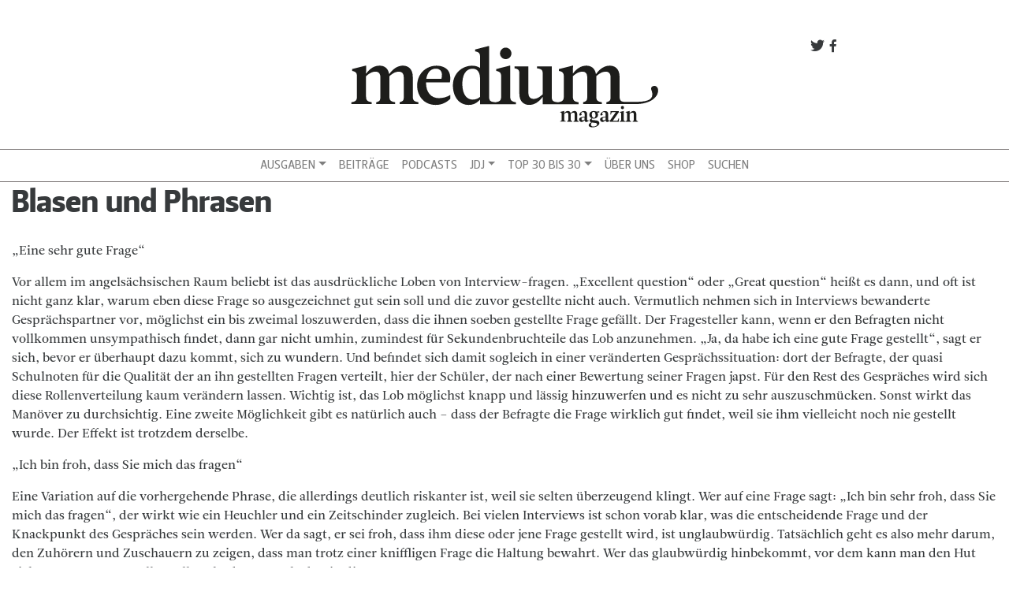

--- FILE ---
content_type: text/html; charset=UTF-8
request_url: https://www.mediummagazin.de/archiv/2010-2/ausgabe-09-2010/blasen-und-phrasen/
body_size: 11952
content:
<!DOCTYPE html>
<html lang="de">
<head>
<meta charset="UTF-8">
<meta name="viewport" content="width=device-width, initial-scale=1, shrink-to-fit=no">
<meta http-equiv="x-ua-compatible" content="ie=edge">
<link rel="profile" href="http://gmpg.org/xfn/11">
<link rel="pingback" href="https://www.mediummagazin.de/xmlrpc.php">

	<script type="text/javascript">
		/* Google Analytics Opt-Out by WP-Buddy | https://wp-buddy.com/products/plugins/google-analytics-opt-out */
						var gaoop_property = 'UA-4852047-10';
		var gaoop_disable_strs = ['ga-disable-' + gaoop_property];
				for (var index = 0; index < disableStrs.length; index++) {
			if (document.cookie.indexOf(disableStrs[index] + '=true') > -1) {
				window[disableStrs[index]] = true; // for Monster Insights
			}
		}

		function gaoop_analytics_optout() {
			for (var index = 0; index < disableStrs.length; index++) {
				document.cookie = disableStrs[index] + '=true; expires=Thu, 31 Dec 2099 23:59:59 UTC; SameSite=Strict; path=/';
				window[disableStrs[index]] = true; // for Monster Insights
			}
			alert('Vielen Dank. Wir haben ein Cookie gesetzt damit Google Analytics bei Deinem nächsten Besuch keine Daten mehr sammeln kann.');		}
			</script>
	<meta name='robots' content='index, follow, max-image-preview:large, max-snippet:-1, max-video-preview:-1' />

<!-- Google Tag Manager for WordPress by gtm4wp.com -->
<script data-cfasync="false" data-pagespeed-no-defer>
	var gtm4wp_datalayer_name = "dataLayer";
	var dataLayer = dataLayer || [];
</script>
<!-- End Google Tag Manager for WordPress by gtm4wp.com -->
	<!-- This site is optimized with the Yoast SEO plugin v21.5 - https://yoast.com/wordpress/plugins/seo/ -->
	<title>Blasen und Phrasen - medium magazin</title>
	<link rel="canonical" href="https://www.mediummagazin.de/archiv/2010-2/ausgabe-09-2010/blasen-und-phrasen/" />
	<meta property="og:locale" content="de_DE" />
	<meta property="og:type" content="article" />
	<meta property="og:title" content="Blasen und Phrasen - medium magazin" />
	<meta property="og:description" content="&#8222;Eine sehr gute Frage&#8220; Vor allem im angelsächsischen Raum beliebt ist das ausdrückliche Loben von Interview-fragen. &#8222;Excellent question&#8220; oder &#8222;Great question&#8220; heißt es dann, und oft ist nicht ganz klar, warum eben diese Frage so ausgezeichnet gut sein soll und die zuvor gestellte nicht auch. Vermutlich nehmen sich in Interviews bewanderte Gesprächspartner vor, möglichst ein [&hellip;]" />
	<meta property="og:url" content="https://www.mediummagazin.de/archiv/2010-2/ausgabe-09-2010/blasen-und-phrasen/" />
	<meta property="og:site_name" content="medium magazin" />
	<meta property="article:publisher" content="https://www.facebook.com/mediummagazin/" />
	<meta property="og:image" content="https://www.mediummagazin.de/wp-content/uploads/mm_avatar_quadratisch_202201.jpg" />
	<meta property="og:image:width" content="960" />
	<meta property="og:image:height" content="960" />
	<meta property="og:image:type" content="image/jpeg" />
	<meta name="twitter:card" content="summary_large_image" />
	<meta name="twitter:site" content="@mediummagazin" />
	<meta name="twitter:label1" content="Geschätzte Lesezeit" />
	<meta name="twitter:data1" content="2 Minuten" />
	<script type="application/ld+json" class="yoast-schema-graph">{"@context":"https://schema.org","@graph":[{"@type":"WebPage","@id":"https://www.mediummagazin.de/archiv/2010-2/ausgabe-09-2010/blasen-und-phrasen/","url":"https://www.mediummagazin.de/archiv/2010-2/ausgabe-09-2010/blasen-und-phrasen/","name":"Blasen und Phrasen - medium magazin","isPartOf":{"@id":"https://www.mediummagazin.de/#website"},"datePublished":"2010-09-08T00:00:00+00:00","dateModified":"2010-09-08T00:00:00+00:00","breadcrumb":{"@id":"https://www.mediummagazin.de/archiv/2010-2/ausgabe-09-2010/blasen-und-phrasen/#breadcrumb"},"inLanguage":"de","potentialAction":[{"@type":"ReadAction","target":["https://www.mediummagazin.de/archiv/2010-2/ausgabe-09-2010/blasen-und-phrasen/"]}]},{"@type":"BreadcrumbList","@id":"https://www.mediummagazin.de/archiv/2010-2/ausgabe-09-2010/blasen-und-phrasen/#breadcrumb","itemListElement":[{"@type":"ListItem","position":1,"name":"Startseite","item":"https://www.mediummagazin.de/"},{"@type":"ListItem","position":2,"name":"Archiv","item":"https://www.mediummagazin.de/archiv/"},{"@type":"ListItem","position":3,"name":"2010","item":"https://www.mediummagazin.de/archiv/2010-2/"},{"@type":"ListItem","position":4,"name":"Ausgabe 9/2010","item":"https://www.mediummagazin.de/archiv/2010-2/ausgabe-09-2010/"},{"@type":"ListItem","position":5,"name":"Blasen und Phrasen"}]},{"@type":"WebSite","@id":"https://www.mediummagazin.de/#website","url":"https://www.mediummagazin.de/","name":"medium magazin","description":"für journalistinnen und journalisten","potentialAction":[{"@type":"SearchAction","target":{"@type":"EntryPoint","urlTemplate":"https://www.mediummagazin.de/?s={search_term_string}"},"query-input":"required name=search_term_string"}],"inLanguage":"de"}]}</script>
	<!-- / Yoast SEO plugin. -->


<link rel="alternate" type="application/rss+xml" title="medium magazin &raquo; Feed" href="https://www.mediummagazin.de/feed/" />
<script type="text/javascript">
window._wpemojiSettings = {"baseUrl":"https:\/\/s.w.org\/images\/core\/emoji\/14.0.0\/72x72\/","ext":".png","svgUrl":"https:\/\/s.w.org\/images\/core\/emoji\/14.0.0\/svg\/","svgExt":".svg","source":{"concatemoji":"https:\/\/www.mediummagazin.de\/wp-includes\/js\/wp-emoji-release.min.js?ver=6.2.8"}};
/*! This file is auto-generated */
!function(e,a,t){var n,r,o,i=a.createElement("canvas"),p=i.getContext&&i.getContext("2d");function s(e,t){p.clearRect(0,0,i.width,i.height),p.fillText(e,0,0);e=i.toDataURL();return p.clearRect(0,0,i.width,i.height),p.fillText(t,0,0),e===i.toDataURL()}function c(e){var t=a.createElement("script");t.src=e,t.defer=t.type="text/javascript",a.getElementsByTagName("head")[0].appendChild(t)}for(o=Array("flag","emoji"),t.supports={everything:!0,everythingExceptFlag:!0},r=0;r<o.length;r++)t.supports[o[r]]=function(e){if(p&&p.fillText)switch(p.textBaseline="top",p.font="600 32px Arial",e){case"flag":return s("\ud83c\udff3\ufe0f\u200d\u26a7\ufe0f","\ud83c\udff3\ufe0f\u200b\u26a7\ufe0f")?!1:!s("\ud83c\uddfa\ud83c\uddf3","\ud83c\uddfa\u200b\ud83c\uddf3")&&!s("\ud83c\udff4\udb40\udc67\udb40\udc62\udb40\udc65\udb40\udc6e\udb40\udc67\udb40\udc7f","\ud83c\udff4\u200b\udb40\udc67\u200b\udb40\udc62\u200b\udb40\udc65\u200b\udb40\udc6e\u200b\udb40\udc67\u200b\udb40\udc7f");case"emoji":return!s("\ud83e\udef1\ud83c\udffb\u200d\ud83e\udef2\ud83c\udfff","\ud83e\udef1\ud83c\udffb\u200b\ud83e\udef2\ud83c\udfff")}return!1}(o[r]),t.supports.everything=t.supports.everything&&t.supports[o[r]],"flag"!==o[r]&&(t.supports.everythingExceptFlag=t.supports.everythingExceptFlag&&t.supports[o[r]]);t.supports.everythingExceptFlag=t.supports.everythingExceptFlag&&!t.supports.flag,t.DOMReady=!1,t.readyCallback=function(){t.DOMReady=!0},t.supports.everything||(n=function(){t.readyCallback()},a.addEventListener?(a.addEventListener("DOMContentLoaded",n,!1),e.addEventListener("load",n,!1)):(e.attachEvent("onload",n),a.attachEvent("onreadystatechange",function(){"complete"===a.readyState&&t.readyCallback()})),(e=t.source||{}).concatemoji?c(e.concatemoji):e.wpemoji&&e.twemoji&&(c(e.twemoji),c(e.wpemoji)))}(window,document,window._wpemojiSettings);
</script>
<style type="text/css">
img.wp-smiley,
img.emoji {
	display: inline !important;
	border: none !important;
	box-shadow: none !important;
	height: 1em !important;
	width: 1em !important;
	margin: 0 0.07em !important;
	vertical-align: -0.1em !important;
	background: none !important;
	padding: 0 !important;
}
</style>
	<link rel='stylesheet' id='wp-block-library-css' href='https://www.mediummagazin.de/wp-includes/css/dist/block-library/style.min.css?ver=6.2.8' type='text/css' media='all' />
<link rel='stylesheet' id='wp-components-css' href='https://www.mediummagazin.de/wp-includes/css/dist/components/style.min.css?ver=6.2.8' type='text/css' media='all' />
<link rel='stylesheet' id='wp-block-editor-css' href='https://www.mediummagazin.de/wp-includes/css/dist/block-editor/style.min.css?ver=6.2.8' type='text/css' media='all' />
<link rel='stylesheet' id='wp-nux-css' href='https://www.mediummagazin.de/wp-includes/css/dist/nux/style.min.css?ver=6.2.8' type='text/css' media='all' />
<link rel='stylesheet' id='wp-reusable-blocks-css' href='https://www.mediummagazin.de/wp-includes/css/dist/reusable-blocks/style.min.css?ver=6.2.8' type='text/css' media='all' />
<link rel='stylesheet' id='wp-editor-css' href='https://www.mediummagazin.de/wp-includes/css/dist/editor/style.min.css?ver=6.2.8' type='text/css' media='all' />
<link rel='stylesheet' id='mm_blocks-style-css-css' href='https://www.mediummagazin.de/wp-content/plugins/mm-blocks/dist/blocks.style.build.css?ver=6.2.8' type='text/css' media='all' />
<link rel='stylesheet' id='classic-theme-styles-css' href='https://www.mediummagazin.de/wp-includes/css/classic-themes.min.css?ver=6.2.8' type='text/css' media='all' />
<style id='global-styles-inline-css' type='text/css'>
body{--wp--preset--color--black: #000000;--wp--preset--color--cyan-bluish-gray: #abb8c3;--wp--preset--color--white: #ffffff;--wp--preset--color--pale-pink: #f78da7;--wp--preset--color--vivid-red: #cf2e2e;--wp--preset--color--luminous-vivid-orange: #ff6900;--wp--preset--color--luminous-vivid-amber: #fcb900;--wp--preset--color--light-green-cyan: #7bdcb5;--wp--preset--color--vivid-green-cyan: #00d084;--wp--preset--color--pale-cyan-blue: #8ed1fc;--wp--preset--color--vivid-cyan-blue: #0693e3;--wp--preset--color--vivid-purple: #9b51e0;--wp--preset--gradient--vivid-cyan-blue-to-vivid-purple: linear-gradient(135deg,rgba(6,147,227,1) 0%,rgb(155,81,224) 100%);--wp--preset--gradient--light-green-cyan-to-vivid-green-cyan: linear-gradient(135deg,rgb(122,220,180) 0%,rgb(0,208,130) 100%);--wp--preset--gradient--luminous-vivid-amber-to-luminous-vivid-orange: linear-gradient(135deg,rgba(252,185,0,1) 0%,rgba(255,105,0,1) 100%);--wp--preset--gradient--luminous-vivid-orange-to-vivid-red: linear-gradient(135deg,rgba(255,105,0,1) 0%,rgb(207,46,46) 100%);--wp--preset--gradient--very-light-gray-to-cyan-bluish-gray: linear-gradient(135deg,rgb(238,238,238) 0%,rgb(169,184,195) 100%);--wp--preset--gradient--cool-to-warm-spectrum: linear-gradient(135deg,rgb(74,234,220) 0%,rgb(151,120,209) 20%,rgb(207,42,186) 40%,rgb(238,44,130) 60%,rgb(251,105,98) 80%,rgb(254,248,76) 100%);--wp--preset--gradient--blush-light-purple: linear-gradient(135deg,rgb(255,206,236) 0%,rgb(152,150,240) 100%);--wp--preset--gradient--blush-bordeaux: linear-gradient(135deg,rgb(254,205,165) 0%,rgb(254,45,45) 50%,rgb(107,0,62) 100%);--wp--preset--gradient--luminous-dusk: linear-gradient(135deg,rgb(255,203,112) 0%,rgb(199,81,192) 50%,rgb(65,88,208) 100%);--wp--preset--gradient--pale-ocean: linear-gradient(135deg,rgb(255,245,203) 0%,rgb(182,227,212) 50%,rgb(51,167,181) 100%);--wp--preset--gradient--electric-grass: linear-gradient(135deg,rgb(202,248,128) 0%,rgb(113,206,126) 100%);--wp--preset--gradient--midnight: linear-gradient(135deg,rgb(2,3,129) 0%,rgb(40,116,252) 100%);--wp--preset--duotone--dark-grayscale: url('#wp-duotone-dark-grayscale');--wp--preset--duotone--grayscale: url('#wp-duotone-grayscale');--wp--preset--duotone--purple-yellow: url('#wp-duotone-purple-yellow');--wp--preset--duotone--blue-red: url('#wp-duotone-blue-red');--wp--preset--duotone--midnight: url('#wp-duotone-midnight');--wp--preset--duotone--magenta-yellow: url('#wp-duotone-magenta-yellow');--wp--preset--duotone--purple-green: url('#wp-duotone-purple-green');--wp--preset--duotone--blue-orange: url('#wp-duotone-blue-orange');--wp--preset--font-size--small: 13px;--wp--preset--font-size--medium: 20px;--wp--preset--font-size--large: 36px;--wp--preset--font-size--x-large: 42px;--wp--preset--spacing--20: 0.44rem;--wp--preset--spacing--30: 0.67rem;--wp--preset--spacing--40: 1rem;--wp--preset--spacing--50: 1.5rem;--wp--preset--spacing--60: 2.25rem;--wp--preset--spacing--70: 3.38rem;--wp--preset--spacing--80: 5.06rem;--wp--preset--shadow--natural: 6px 6px 9px rgba(0, 0, 0, 0.2);--wp--preset--shadow--deep: 12px 12px 50px rgba(0, 0, 0, 0.4);--wp--preset--shadow--sharp: 6px 6px 0px rgba(0, 0, 0, 0.2);--wp--preset--shadow--outlined: 6px 6px 0px -3px rgba(255, 255, 255, 1), 6px 6px rgba(0, 0, 0, 1);--wp--preset--shadow--crisp: 6px 6px 0px rgba(0, 0, 0, 1);}:where(.is-layout-flex){gap: 0.5em;}body .is-layout-flow > .alignleft{float: left;margin-inline-start: 0;margin-inline-end: 2em;}body .is-layout-flow > .alignright{float: right;margin-inline-start: 2em;margin-inline-end: 0;}body .is-layout-flow > .aligncenter{margin-left: auto !important;margin-right: auto !important;}body .is-layout-constrained > .alignleft{float: left;margin-inline-start: 0;margin-inline-end: 2em;}body .is-layout-constrained > .alignright{float: right;margin-inline-start: 2em;margin-inline-end: 0;}body .is-layout-constrained > .aligncenter{margin-left: auto !important;margin-right: auto !important;}body .is-layout-constrained > :where(:not(.alignleft):not(.alignright):not(.alignfull)){max-width: var(--wp--style--global--content-size);margin-left: auto !important;margin-right: auto !important;}body .is-layout-constrained > .alignwide{max-width: var(--wp--style--global--wide-size);}body .is-layout-flex{display: flex;}body .is-layout-flex{flex-wrap: wrap;align-items: center;}body .is-layout-flex > *{margin: 0;}:where(.wp-block-columns.is-layout-flex){gap: 2em;}.has-black-color{color: var(--wp--preset--color--black) !important;}.has-cyan-bluish-gray-color{color: var(--wp--preset--color--cyan-bluish-gray) !important;}.has-white-color{color: var(--wp--preset--color--white) !important;}.has-pale-pink-color{color: var(--wp--preset--color--pale-pink) !important;}.has-vivid-red-color{color: var(--wp--preset--color--vivid-red) !important;}.has-luminous-vivid-orange-color{color: var(--wp--preset--color--luminous-vivid-orange) !important;}.has-luminous-vivid-amber-color{color: var(--wp--preset--color--luminous-vivid-amber) !important;}.has-light-green-cyan-color{color: var(--wp--preset--color--light-green-cyan) !important;}.has-vivid-green-cyan-color{color: var(--wp--preset--color--vivid-green-cyan) !important;}.has-pale-cyan-blue-color{color: var(--wp--preset--color--pale-cyan-blue) !important;}.has-vivid-cyan-blue-color{color: var(--wp--preset--color--vivid-cyan-blue) !important;}.has-vivid-purple-color{color: var(--wp--preset--color--vivid-purple) !important;}.has-black-background-color{background-color: var(--wp--preset--color--black) !important;}.has-cyan-bluish-gray-background-color{background-color: var(--wp--preset--color--cyan-bluish-gray) !important;}.has-white-background-color{background-color: var(--wp--preset--color--white) !important;}.has-pale-pink-background-color{background-color: var(--wp--preset--color--pale-pink) !important;}.has-vivid-red-background-color{background-color: var(--wp--preset--color--vivid-red) !important;}.has-luminous-vivid-orange-background-color{background-color: var(--wp--preset--color--luminous-vivid-orange) !important;}.has-luminous-vivid-amber-background-color{background-color: var(--wp--preset--color--luminous-vivid-amber) !important;}.has-light-green-cyan-background-color{background-color: var(--wp--preset--color--light-green-cyan) !important;}.has-vivid-green-cyan-background-color{background-color: var(--wp--preset--color--vivid-green-cyan) !important;}.has-pale-cyan-blue-background-color{background-color: var(--wp--preset--color--pale-cyan-blue) !important;}.has-vivid-cyan-blue-background-color{background-color: var(--wp--preset--color--vivid-cyan-blue) !important;}.has-vivid-purple-background-color{background-color: var(--wp--preset--color--vivid-purple) !important;}.has-black-border-color{border-color: var(--wp--preset--color--black) !important;}.has-cyan-bluish-gray-border-color{border-color: var(--wp--preset--color--cyan-bluish-gray) !important;}.has-white-border-color{border-color: var(--wp--preset--color--white) !important;}.has-pale-pink-border-color{border-color: var(--wp--preset--color--pale-pink) !important;}.has-vivid-red-border-color{border-color: var(--wp--preset--color--vivid-red) !important;}.has-luminous-vivid-orange-border-color{border-color: var(--wp--preset--color--luminous-vivid-orange) !important;}.has-luminous-vivid-amber-border-color{border-color: var(--wp--preset--color--luminous-vivid-amber) !important;}.has-light-green-cyan-border-color{border-color: var(--wp--preset--color--light-green-cyan) !important;}.has-vivid-green-cyan-border-color{border-color: var(--wp--preset--color--vivid-green-cyan) !important;}.has-pale-cyan-blue-border-color{border-color: var(--wp--preset--color--pale-cyan-blue) !important;}.has-vivid-cyan-blue-border-color{border-color: var(--wp--preset--color--vivid-cyan-blue) !important;}.has-vivid-purple-border-color{border-color: var(--wp--preset--color--vivid-purple) !important;}.has-vivid-cyan-blue-to-vivid-purple-gradient-background{background: var(--wp--preset--gradient--vivid-cyan-blue-to-vivid-purple) !important;}.has-light-green-cyan-to-vivid-green-cyan-gradient-background{background: var(--wp--preset--gradient--light-green-cyan-to-vivid-green-cyan) !important;}.has-luminous-vivid-amber-to-luminous-vivid-orange-gradient-background{background: var(--wp--preset--gradient--luminous-vivid-amber-to-luminous-vivid-orange) !important;}.has-luminous-vivid-orange-to-vivid-red-gradient-background{background: var(--wp--preset--gradient--luminous-vivid-orange-to-vivid-red) !important;}.has-very-light-gray-to-cyan-bluish-gray-gradient-background{background: var(--wp--preset--gradient--very-light-gray-to-cyan-bluish-gray) !important;}.has-cool-to-warm-spectrum-gradient-background{background: var(--wp--preset--gradient--cool-to-warm-spectrum) !important;}.has-blush-light-purple-gradient-background{background: var(--wp--preset--gradient--blush-light-purple) !important;}.has-blush-bordeaux-gradient-background{background: var(--wp--preset--gradient--blush-bordeaux) !important;}.has-luminous-dusk-gradient-background{background: var(--wp--preset--gradient--luminous-dusk) !important;}.has-pale-ocean-gradient-background{background: var(--wp--preset--gradient--pale-ocean) !important;}.has-electric-grass-gradient-background{background: var(--wp--preset--gradient--electric-grass) !important;}.has-midnight-gradient-background{background: var(--wp--preset--gradient--midnight) !important;}.has-small-font-size{font-size: var(--wp--preset--font-size--small) !important;}.has-medium-font-size{font-size: var(--wp--preset--font-size--medium) !important;}.has-large-font-size{font-size: var(--wp--preset--font-size--large) !important;}.has-x-large-font-size{font-size: var(--wp--preset--font-size--x-large) !important;}
.wp-block-navigation a:where(:not(.wp-element-button)){color: inherit;}
:where(.wp-block-columns.is-layout-flex){gap: 2em;}
.wp-block-pullquote{font-size: 1.5em;line-height: 1.6;}
</style>
<link rel='stylesheet' id='owl-carousel-css' href='https://www.mediummagazin.de/wp-content/plugins/mmbeta-owl-carousel/owl.carousel.css?ver=6.2.8' type='text/css' media='all' />
<link rel='stylesheet' id='owl-carousel-theme-css' href='https://www.mediummagazin.de/wp-content/plugins/mmbeta-owl-carousel/owl.theme.css?ver=6.2.8' type='text/css' media='all' />
<link rel='stylesheet' id='projects-styles-css' href='https://www.mediummagazin.de/wp-content/plugins/projects-by-woothemes/assets/css/woo-projects.css?ver=1.5.0' type='text/css' media='all' />
<link rel='stylesheet' id='projects-handheld-css' href='https://www.mediummagazin.de/wp-content/plugins/projects-by-woothemes/assets/css/woo-projects-handheld.css?ver=1.5.0' type='text/css' media='all' />
<link rel='stylesheet' id='wc-gallery-style-css' href='https://www.mediummagazin.de/wp-content/plugins/wc-gallery/includes/css/style.css?ver=1.67' type='text/css' media='all' />
<link rel='stylesheet' id='wc-gallery-popup-style-css' href='https://www.mediummagazin.de/wp-content/plugins/wc-gallery/includes/css/magnific-popup.css?ver=1.1.0' type='text/css' media='all' />
<link rel='stylesheet' id='wc-gallery-flexslider-style-css' href='https://www.mediummagazin.de/wp-content/plugins/wc-gallery/includes/vendors/flexslider/flexslider.css?ver=2.6.1' type='text/css' media='all' />
<link rel='stylesheet' id='wc-gallery-owlcarousel-style-css' href='https://www.mediummagazin.de/wp-content/plugins/wc-gallery/includes/vendors/owlcarousel/assets/owl.carousel.css?ver=2.1.4' type='text/css' media='all' />
<link rel='stylesheet' id='wc-gallery-owlcarousel-theme-style-css' href='https://www.mediummagazin.de/wp-content/plugins/wc-gallery/includes/vendors/owlcarousel/assets/owl.theme.default.css?ver=2.1.4' type='text/css' media='all' />
<link rel='stylesheet' id='bootstrap-css' href='https://www.mediummagazin.de/wp-content/themes/mmbeta/css/bootstrap.css?ver=6.2.8' type='text/css' media='all' />
<link rel='stylesheet' id='dashicons-css' href='https://www.mediummagazin.de/wp-includes/css/dashicons.min.css?ver=6.2.8' type='text/css' media='all' />
<link rel='stylesheet' id='mmbeta-leitura-sans-css' href='https://www.mediummagazin.de/wp-content/themes/mmbeta/css/Leitura.css?ver=6.2.8' type='text/css' media='all' />
<link rel='stylesheet' id='mmbeta-custom-css' href='https://www.mediummagazin.de/wp-content/themes/mmbeta/css/mmbeta-custom.css?ver=6.2.8' type='text/css' media='all' />
<script type='text/javascript' src='https://www.mediummagazin.de/wp-includes/js/jquery/jquery.min.js?ver=3.6.4' id='jquery-core-js'></script>
<script type='text/javascript' src='https://www.mediummagazin.de/wp-includes/js/jquery/jquery-migrate.min.js?ver=3.4.0' id='jquery-migrate-js'></script>
<link rel="https://api.w.org/" href="https://www.mediummagazin.de/wp-json/" /><link rel="alternate" type="application/json" href="https://www.mediummagazin.de/wp-json/wp/v2/pages/8407" /><link rel="EditURI" type="application/rsd+xml" title="RSD" href="https://www.mediummagazin.de/xmlrpc.php?rsd" />
<link rel="wlwmanifest" type="application/wlwmanifest+xml" href="https://www.mediummagazin.de/wp-includes/wlwmanifest.xml" />
<meta name="generator" content="WordPress 6.2.8" />
<link rel='shortlink' href='https://www.mediummagazin.de/?p=8407' />
<link rel="alternate" type="application/json+oembed" href="https://www.mediummagazin.de/wp-json/oembed/1.0/embed?url=https%3A%2F%2Fwww.mediummagazin.de%2Farchiv%2F2010-2%2Fausgabe-09-2010%2Fblasen-und-phrasen%2F" />
<link rel="alternate" type="text/xml+oembed" href="https://www.mediummagazin.de/wp-json/oembed/1.0/embed?url=https%3A%2F%2Fwww.mediummagazin.de%2Farchiv%2F2010-2%2Fausgabe-09-2010%2Fblasen-und-phrasen%2F&#038;format=xml" />
<style type="text/css">/** Google Analytics Opt Out Custom CSS **/.gaoop {color: #ffffff; line-height: 2; position: fixed; bottom: 0; left: 0; width: 100%; -webkit-box-shadow: 0 4px 15px rgba(0, 0, 0, 0.4); -moz-box-shadow: 0 4px 15px rgba(0, 0, 0, 0.4); box-shadow: 0 4px 15px rgba(0, 0, 0, 0.4); background-color: #0E90D2; padding: 1rem; margin: 0; display: flex; align-items: center; justify-content: space-between; } .gaoop-hidden {display: none; } .gaoop-checkbox:checked + .gaoop {width: auto; right: 0; left: auto; opacity: 0.5; ms-filter: "progid:DXImageTransform.Microsoft.Alpha(Opacity=50)"; filter: alpha(opacity=50); -moz-opacity: 0.5; -khtml-opacity: 0.5; } .gaoop-checkbox:checked + .gaoop .gaoop-close-icon {display: none; } .gaoop-checkbox:checked + .gaoop .gaoop-opt-out-content {display: none; } input.gaoop-checkbox {display: none; } .gaoop a {color: #67C2F0; text-decoration: none; } .gaoop a:hover {color: #ffffff; text-decoration: underline; } .gaoop-info-icon {margin: 0; padding: 0; cursor: pointer; } .gaoop svg {position: relative; margin: 0; padding: 0; width: auto; height: 25px; } .gaoop-close-icon {cursor: pointer; position: relative; opacity: 0.5; ms-filter: "progid:DXImageTransform.Microsoft.Alpha(Opacity=50)"; filter: alpha(opacity=50); -moz-opacity: 0.5; -khtml-opacity: 0.5; margin: 0; padding: 0; text-align: center; vertical-align: top; display: inline-block; } .gaoop-close-icon:hover {z-index: 1; opacity: 1; ms-filter: "progid:DXImageTransform.Microsoft.Alpha(Opacity=100)"; filter: alpha(opacity=100); -moz-opacity: 1; -khtml-opacity: 1; } .gaoop_closed .gaoop-opt-out-link, .gaoop_closed .gaoop-close-icon {display: none; } .gaoop_closed:hover {opacity: 1; ms-filter: "progid:DXImageTransform.Microsoft.Alpha(Opacity=100)"; filter: alpha(opacity=100); -moz-opacity: 1; -khtml-opacity: 1; } .gaoop_closed .gaoop-opt-out-content {display: none; } .gaoop_closed .gaoop-info-icon {width: 100%; } .gaoop-opt-out-content {display: inline-block; vertical-align: top; } </style>
<!-- Google Tag Manager for WordPress by gtm4wp.com -->
<!-- GTM Container placement set to footer -->
<script data-cfasync="false" data-pagespeed-no-defer type="text/javascript">
	var dataLayer_content = {"pagePostType":"page","pagePostType2":"single-page","pageCategory":["praxis"],"pagePostAuthor":"Redaktion"};
	dataLayer.push( dataLayer_content );
</script>
<script data-cfasync="false">
(function(w,d,s,l,i){w[l]=w[l]||[];w[l].push({'gtm.start':
new Date().getTime(),event:'gtm.js'});var f=d.getElementsByTagName(s)[0],
j=d.createElement(s),dl=l!='dataLayer'?'&l='+l:'';j.async=true;j.src=
'//www.googletagmanager.com/gtm.'+'js?id='+i+dl;f.parentNode.insertBefore(j,f);
})(window,document,'script','dataLayer','GTM-TLR9J4B');
</script>
<!-- End Google Tag Manager -->
<!-- End Google Tag Manager for WordPress by gtm4wp.com --><link rel="icon" href="https://www.mediummagazin.de/wp-content/uploads/logo_mm-2021-48x48.jpg" sizes="32x32" />
<link rel="icon" href="https://www.mediummagazin.de/wp-content/uploads/logo_mm-2021-220x220.jpg" sizes="192x192" />
<link rel="apple-touch-icon" href="https://www.mediummagazin.de/wp-content/uploads/logo_mm-2021-180x180.jpg" />
<meta name="msapplication-TileImage" content="https://www.mediummagazin.de/wp-content/uploads/logo_mm-2021-290x290.jpg" />
</head>

<body class="page-template page-template-artikel_seite page-template-artikel_seite-php page page-id-8407 page-child parent-pageid-8374" >



<div id="fb-root"></div>
<script>(function(d, s, id) {
  var js, fjs = d.getElementsByTagName(s)[0];
  if (d.getElementById(id)) return;
  js = d.createElement(s); js.id = id;
  js.src = "//connect.facebook.net/de_DE/sdk.js#xfbml=1&version=v2.8&appId=312152239170808";
  fjs.parentNode.insertBefore(js, fjs);
}(document, 'script', 'facebook-jssdk'));</script><div id="page" class="container-fluid">
	<header role="banner">
	<div class="row d-none d-lg-block">
      <div class="col-lg-8 offset-lg-2 col-12 mt-5 social-links">
        <a target="_blank" href="http://facebook.com/mediummagazin">
          <span class="dashicons dashicons-facebook-alt social-link"></span>
        </a>
        <a target="_blank" href="http://twitter.com/mediummagazin">
          <span class="dashicons dashicons-twitter social-link"></span>
        </a>
      </div>
      <div class="col-12 col-md-6 offset-md-3 col-lg-4 offset-lg-4 m-b">
          <a href="https://www.mediummagazin.de/">
            
<div class="logo__container">
	<?xml version="1.0" encoding="utf-8"?>
<svg version="1.1" id="Ebene_1" xmlns="http://www.w3.org/2000/svg" xmlns:xlink="http://www.w3.org/1999/xlink" x="0px" y="0px"
	 viewBox="0 0 792 248" style="enable-background:new 0 0 792 248;" xml:space="preserve">
<style type="text/css">
	.st0{fill:#1D1D1B;}
</style>
<g>
	<path class="st0" d="M104,146.1c0,10.5,2.9,13.4,14.4,15.3v4.8H70.5v-4.7c9.6-2.9,10.5-4.8,10.5-15.3V98.3
		c0-9.6-4.2-14.4-12.1-14.4s-14.7,2.9-24.2,11.5v50.7c0,10.5,2.9,13.4,14.4,15.3v4.8H7.3v-4.7c11.5-1.9,14.4-4.8,14.4-15.3V96.4
		c0-9.6-2.9-12.4-12.4-14.4v-4.8l34.4-8.6h1.5l-0.6,20.1H45c9.2-12.4,20.1-20.1,34.1-20.1c11.1,0,21.6,5.7,24.1,21.1h0.6
		c9-12.8,20.7-21.1,34.6-21.1c12.8,0,24.9,7.7,24.9,28.7v48.8c0,10.5,2.9,13.4,14.4,15.3v4.8h-47.8v-4.7c9.6-2.9,10.5-4.8,10.5-15.3
		V98.3c0-9.6-4.2-14.4-12.1-14.4s-14.7,2.9-24.3,11.5L104,146.1L104,146.1z"/>
	<path class="st0" d="M197.5,102.1H236c4.8-18.6-3.8-25.8-13.8-25.8C208.4,76.3,200,86.1,197.5,102.1 M174.4,119.4
		c0-32.5,24.9-50.7,48.8-50.7c20.1,0,40,10.1,34.3,42.1H197c-0.8,26.2,13.6,40.2,32,40.2c11.1,0,20.7-2.7,29.7-8v9.6
		c-4.8,4.2-16.3,15.7-37.3,15.7C191.2,168.2,174.4,145.2,174.4,119.4"/>
	<path class="st0" d="M334.1,147.7c-4.8,4.2-11.5,7.1-18.8,7.1c-13.8,0-25.3-11.5-26.2-36.4c-1-25.8,8.6-42.1,25.8-42.1
		c7.7,0,19.1,3.8,19.1,25.8v45.6H334.1z M410.5,146.1V68.6h-1.7l-33.7,8.6V82c9.6,1.9,12.4,4.8,12.4,14.4v49.8
		c0,10.5-2.9,13.4-14.3,15.3c-13.5-1.2-16.2-3.6-16.2-14.6v-128h-1.9l-33.5,8.6v4.8c9.6,1.9,12.4,4.8,12.4,14.4v27.7
		c-5.4-3.8-13-5.7-20.1-5.7c-24.9,0-48.8,19.1-48.8,49.8c0,28.7,15.3,49.8,40.2,49.8c11.5,0,21.4-5.2,28.3-13.4h0.4v11.5h1.9h37.3
		h0.1h51.6v-4.9C413.4,159.5,410.5,156.7,410.5,146.1"/>
	<path class="st0" d="M399.1,52c8,0,14.5-6.5,14.5-14.5s-6.5-14.7-14.5-14.7s-14.5,6.7-14.5,14.7C384.5,45.5,391,52,399.1,52"/>
	<path class="st0" d="M768.4,129.5c10.1,26-8.8,31-42.3,31h-23.7c-11.7,0-14.4-3.8-14.4-14.4V97.3c0-21.1-12.1-28.7-24.9-28.7
		c-14,0-25.6,8.2-34.6,21.1h-0.6c-2.5-15.3-13-21.1-24.1-21.1c-14,0-24.9,7.7-34.1,20.1h-0.4l0.6-20.1h-1.5L534,77.2V82
		c9.6,1.9,12.4,4.8,12.4,14.4v49.8c0,10.5-2.9,13.4-14.3,15.3c-12.9-0.9-16.2-3.6-16.2-14.6V70.5h-37.3v4.8
		C491,77.2,493,80.1,493,89.7v51.7c-10.1,8.6-15.7,11.5-23.5,11.5c-8.2,0-12.8-5.7-12.8-14.4v-68h-35.4v4.8
		c10.5,1.9,12.4,4.8,12.4,14.4v49.8c0,21.1,12.1,28.7,24.9,28.7c14,0,24.9-8,34.1-20.1h0.4v18.2h1.9h37.2h0.1h51.6v-4.8
		c-11.5-1.9-14.4-4.8-14.4-15.3V95.4c9.6-8.6,16.5-11.5,24.3-11.5s12.1,4.8,12.1,14.4v47.8c0,10.5-1,12.4-10.5,15.3v4.8h47.8v-4.7
		c-11.5-1.9-14.4-4.8-14.4-15.3V95.4c9.6-8.6,16.5-11.5,24.3-11.5s12.1,4.8,12.1,14.4v47.8c0,10.5-1,12.4-10.5,15.3v4.8h72.5
		c42.5,0,58.6-20.1,58.6-34.4C785.6,113.8,764.1,119.2,768.4,129.5"/>
	<path class="st0" d="M703.1,210.8h14.4v-1.3c-3.2-0.5-4-1.3-4-4.3v-14.1c2.7-2.2,4.5-3.2,7-3.2c2.2,0,3.6,1.3,3.6,4v13.3
		c0,2.9-0.3,3.5-2.9,4.3v1.3h13.3v-1.3c-3.2-0.5-4-1.3-4-4.3v-13.6c0-5.9-3.4-8-6.9-8c-3.9,0-7.5,2.3-10,5.6h-0.1l0.2-5.6h-0.5
		l-9.6,2.4v1.3c2.7,0.5,3.5,1.3,3.5,4v13.8c0,2.9-0.8,3.7-4,4.3V210.8z M691.3,175c0,2.2,1.8,4,4,4s4-1.8,4-4s-1.8-4.1-4-4.1
		C693.2,170.9,691.3,172.8,691.3,175 M698.6,183.7h-0.5l-9.4,2.4v1.3c2.7,0.5,3.5,1.3,3.5,4v13.8c0,2.9-0.8,3.7-4,4.3v1.3h14.4v-1.3
		c-3.2-0.5-4-1.3-4-4.3V183.7z M670.7,208.7l15.1-21.6v-2.9H665l-0.3,8.3h1.6c0.5-4.3,1.6-6.1,4.5-6.1h7.7L663.6,208v2.9H686
		l0.5-8.3h-1.6c-0.5,4.3-1.9,6.1-4.8,6.1H670.7z M652.3,205.4c-1.8,1.3-2.9,1.9-4.7,1.9c-1.4,0-2.6-1-2.8-2.7
		c-0.3-1.9,0.5-3.4,2.4-3.8l5.2-1.2L652.3,205.4z M658.9,190.9c0.1-4.5-2.9-7.2-7.7-7.2c-8,0-13.3,7.3-11.7,10.7
		c0.9,1.8,7.3-0.6,5.1-2.7c-1.4-1.3-1.3-5.3,3.5-5.3c3.2,0,4.6,2.1,4.5,6.4l-0.1,5.1l-7.1,1.2c-4.3,0.7-6.9,2.7-6.9,6
		c0,3.6,2.7,6.4,5.9,6.4s4.9-1.4,7.9-4.3h0.1c0,2.1,0.8,4.3,4,4.3c2.4,0,4-1.1,6.9-3.2v-1.1c-2.9,0.5-4.6,0.8-4.5-3.5L658.9,190.9z
		 M631.1,187.4h5.5v-3l-7.5,0.8c-1.9-0.7-3.7-1.5-6.7-1.5c-6.4,0-11.2,4-11.2,9.7c0,4.1,2.7,7.3,6.1,8.6c-3.2,1.8-5.3,3.6-5.3,6
		c0,2.7,2.3,3.8,4,4.2c-3.7,2.2-6.4,4.4-6.4,7.6c0,3.5,3.5,5.3,10.1,5.3c7.5,0,17-4.1,17-10.7c0-3.7-2.9-6.4-8.3-6.9l-8.2-0.8
		c-2-0.2-3-0.6-3-1.7c0-1,0.9-1.8,1.7-2.6c0.8,0.3,2.4,0.5,3.5,0.5c6.4,0,10.9-3.7,10.9-9.9c0-2.5-1-4.3-2.3-5.8v0.2H631.1z
		 M617.6,193.5c-0.4-5,1.4-7.7,4.5-7.7c2.8,0,4.5,2.9,4.8,7.5c0.3,4.5-0.8,7.7-4.3,7.7C620,201,618,198.5,617.6,193.5 M625.6,213.8
		c3,0.4,5.3,1.2,5.3,3.5c0,4.1-5.6,5.9-9.3,5.9c-3.5,0-6.1-1.3-6.1-4.3c0-2.1,0.4-3.7,1.9-6.1L625.6,213.8z M599,205.4
		c-1.8,1.3-2.9,1.9-4.7,1.9c-1.4,0-2.6-1-2.8-2.7c-0.3-1.9,0.5-3.4,2.4-3.8l5.2-1.2L599,205.4z M605.7,190.9
		c0.1-4.5-2.9-7.2-7.7-7.2c-8,0-13.3,7.3-11.7,10.7c0.9,1.8,7.3-0.6,5.1-2.7c-1.4-1.3-1.3-5.3,3.5-5.3c3.2,0,4.6,2.1,4.5,6.4
		l-0.1,5.1l-7.1,1.2c-4.3,0.7-6.9,2.7-6.9,6c0,3.6,2.7,6.4,5.9,6.4s4.9-1.4,7.9-4.3h0.1c0,2.1,0.8,4.3,4,4.3c2.4,0,4-1.1,6.9-3.2
		v-1.1c-2.9,0.5-4.6,0.8-4.5-3.5L605.7,190.9z M563.9,191.1c2.7-2.4,4.6-3.2,6.8-3.2s3.4,1.3,3.4,4v13.3c0,2.9-0.3,3.5-2.9,4.3v1.3
		h13.3v-1.3c-3.2-0.5-4-1.3-4-4.3v-13.6c0-5.9-3.4-8-6.9-8c-3.9,0-7.1,2.3-9.6,5.9h-0.2c-0.7-4.3-3.6-5.9-6.7-5.9
		c-3.9,0-6.9,2.1-9.5,5.6h-0.1l0.2-5.6h-0.4l-9.6,2.4v1.3c2.7,0.5,3.5,1.3,3.5,4v13.8c0,2.9-0.8,3.7-4,4.3v1.3h14.4v-1.2
		c-3.2-0.5-4-1.3-4-4.3v-14.1c2.7-2.4,4.6-3.2,6.8-3.2s3.4,1.3,3.4,4v13.3c0,2.9-0.3,3.5-2.9,4.3v1.3h13.3v-1.3
		c-3.2-0.5-4-1.3-4-4.3v-14.1H563.9z"/>
</g>
</svg>
</div>          </a>
      </div>
  </div>


    <nav class="navbar navbar-expand-lg navbar-light bg-white mt-2 mb-1 row">
      <!-- mm logo for mobile -->
      <a class="d-lg-none navbar-brand mm_logo-mobile" href="https://www.mediummagazin.de/">
        <img src="https://www.mediummagazin.de/wp-content/themes/mmbeta/images/mm_logo_nourl_innen.svg" width="110" height="30" alt="">
      </a>
      
      <!-- button expands menu on mobile -->
      <button class="navbar-toggler" type="button" data-toggle="collapse" data-target="#navbarSupportedContent" aria-controls="navbarSupportedContent" aria-expanded="false" aria-label="Toggle navigation">
        <span class="navbar-toggler-icon"></span>
      </button>

      <!-- nav items -->
      <div class="collapse navbar-collapse" id="navbarSupportedContent">
        <div class="container d-flex flex-row justify-content-lg-center">
        <!-- menu template tag start -->
        <ul class="navbar-nav align-items-lg-center"><li class='nav-item dropdown'><a class="nav-link dropdown-toggle" href="https://www.mediummagazin.de/category/ausgaben/" id="navbar Ausgaben" role="button" data-toggle="dropdown" aria-haspopup="true" aria-expanded="false">Ausgaben</a><div class="dropdown-menu" aria-labelledby="navbar Ausgaben"><a class='dropdown-item' href='https://www.mediummagazin.de/category/ausgaben/ausgaben-mm/'>Medium Magazin</a><a class='dropdown-item' href='https://www.mediummagazin.de/category/ausgaben/ausgaben-mm-ausgaben/'>Journalistin</a><a class='dropdown-item' href='https://shop.oberauer.com/werkstatt/journalisten-werkstatt/'>Werkstätten</a></div></li><li class='nav-item'><a class='nav-link' href='https://www.mediummagazin.de/category/aktuelles/'>Beiträge</a></li><li class='nav-item'><a class='nav-link' href='https://www.mediummagazin.de/category/podcasts/'>Podcasts</a></li><li class='nav-item dropdown'><a class="nav-link dropdown-toggle" href="https://www.mediummagazin.de/category/jdjmm/" id="navbar jdj" role="button" data-toggle="dropdown" aria-haspopup="true" aria-expanded="false">jdj</a><div class="dropdown-menu" aria-labelledby="navbar jdj"><a class='dropdown-item' href='https://www.mediummagazin.de/category/jdjmm/jdj2024/'>2024</a><a class='dropdown-item' href='https://www.mediummagazin.de/category/jdjmm/jdj2023-jdjmm/'>2023</a><a class='dropdown-item' href='https://www.mediummagazin.de/category/jdjmm/jdj2022/'>2022</a><a class='dropdown-item' href='https://www.mediummagazin.de/category/jdjmm/jdj2021/'>2021</a><a class='dropdown-item' href='https://www.mediummagazin.de/category/jdjmm/jdj2020/'>2020</a><a class='dropdown-item' href='https://www.mediummagazin.de/category/jdjmm/jdj2019/'>2019</a><a class='dropdown-item' href='https://www.mediummagazin.de/category/jdjmm/jdj2018/'>2018</a><a class='dropdown-item' href='https://www.mediummagazin.de/category/jdjmm/jdj2017/'>2017</a><a class='dropdown-item' href='https://www.mediummagazin.de/category/jdjmm/jdj2016/'>2016</a><a class='dropdown-item' href='https://www.mediummagazin.de/category/jdjmm/jdj2015/'>2015</a><a class='dropdown-item' href='https://www.mediummagazin.de/category/jdjmm/jdj2014/'>2014</a><a class='dropdown-item' href='https://www.mediummagazin.de/category/jdjmm/jdj2013/'>2013</a><a class='dropdown-item' href='https://www.mediummagazin.de/category/jdjmm/jdj2012/'>2012</a><a class='dropdown-item' href='https://www.mediummagazin.de/category/jdjmm/jdj2011/'>2011</a><a class='dropdown-item' href='https://www.mediummagazin.de/category/jdjmm/jdj2010-jdj/'>2010</a><a class='dropdown-item' href='https://www.mediummagazin.de/jdj-wahlprozedere/%20'>Das Wahlprozedere</a><a class='dropdown-item' href='https://www.mediummagazin.de/jdj-das-ist-die-jury/'>Die Jury</a></div></li><li class='nav-item dropdown'><a class="nav-link dropdown-toggle" href="https://www.mediummagazin.de/category/top-30-bis-30/" id="navbar Top 30 bis 30" role="button" data-toggle="dropdown" aria-haspopup="true" aria-expanded="false">Top 30 bis 30</a><div class="dropdown-menu" aria-labelledby="navbar Top 30 bis 30"><a class='dropdown-item' href='https://www.mediummagazin.de/category/top-30-bis-30/top-30-bis-30-2025/'>2025</a><a class='dropdown-item' href='https://www.mediummagazin.de/category/top-30-bis-30/top-30-bis-30-2024-top-30-bis-30/'>2024</a><a class='dropdown-item' href='https://www.mediummagazin.de/category/top-30-bis-30/top-30-bis-30-2023/'>2023</a><a class='dropdown-item' href='https://www.mediummagazin.de/category/top-30-bis-30/top-30-bis-30-2022/'>2022</a><a class='dropdown-item' href='https://www.mediummagazin.de/category/top-30-bis-30/top-30-bis-30-2021/'>2021</a><a class='dropdown-item' href='https://www.mediummagazin.de/category/top-30-bis-30/top-30-bis-30-2020/'>2020</a><a class='dropdown-item' href='https://www.mediummagazin.de/category/top-30-bis-30/top-30-bis-30-2019/'>2019</a><a class='dropdown-item' href='https://www.mediummagazin.de/category/top-30-bis-30/top-30-bis-30-2018/'>2018</a><a class='dropdown-item' href='https://www.mediummagazin.de/category/top-30-bis-30/top30_2017/'>2017</a><a class='dropdown-item' href='https://www.mediummagazin.de/category/top-30-bis-30/top30_2016/'>2016</a><a class='dropdown-item' href='https://www.mediummagazin.de/category/top-30-bis-30/top30_2015/'>2015</a><a class='dropdown-item' href='https://www.mediummagazin.de/top-30-bis-30-das-wahlprozedere/'>Das Wahlprozedere</a></div></li><li class='nav-item'><a class='nav-link' href='https://www.mediummagazin.de/ueber-medium-magazin/'>Über uns</a></li><li class='nav-item'><a class='nav-link' href='https://shop.oberauer.com/medien/medium-magazin/'>Shop</a></li><li class='nav-item'>
<div class="d-lg-flex align-items-lg-center">
	<a class="nav-link" data-toggle="collapse" data-target="#navbarSearch" href="#">Suchen</a>
	<div id="navbarSearch" class="collapse">
		<form action="https://www.mediummagazin.de/" method="get" class="input-group mm-searchform">
		  <div class="input-group-prepend">
		    <button class="btn btn-sm btn-outline-secondary" type="submit">
		    	<img src="https://www.mediummagazin.de/wp-content/themes/mmbeta/images/baseline-search-24px.svg" height="20" alt="Suchen">
		    </button>
		  </div>
		  <input type="text" value="" name="s" id="search" class="form-control form-control-sm" aria-label="Suche">
		</form>
	</div>
</div></li></ul>        <!-- menu template tag end -->
        </div>
      </div>
    </nav>



	</header>
	<div id="primary" class="content-area">
		<main id="main" class="site-main" role="main">

			
				
<article id="post-8407" class="post-8407 page type-page status-publish hentry category-praxis">
	<header class="entry-header">
		<h1 class="entry-title">Blasen und Phrasen</h1>	</header><!-- .entry-header -->

	<div class="entry-content">
		<p>&#8222;Eine sehr gute Frage&#8220;</p>
<p>Vor allem im angelsächsischen Raum beliebt ist das ausdrückliche Loben von Interview-fragen. &#8222;Excellent question&#8220; oder &#8222;Great question&#8220; heißt es dann, und oft ist nicht ganz klar, warum eben diese Frage so ausgezeichnet gut sein soll und die zuvor gestellte nicht auch. Vermutlich nehmen sich in Interviews bewanderte Gesprächspartner vor, möglichst ein bis zweimal loszuwerden, dass die ihnen soeben gestellte Frage gefällt. Der Fragesteller kann, wenn er den Befragten nicht vollkommen unsympathisch findet, dann gar nicht umhin, zumindest für Sekundenbruchteile das Lob anzunehmen. &#8222;Ja, da habe ich eine gute Frage gestellt&#8220;, sagt er sich, bevor er überhaupt dazu kommt, sich zu wundern. Und befindet sich damit sogleich in einer veränderten Gesprächssituation: dort der Befragte, der quasi Schulnoten für die Qualität der an ihn gestellten Fragen verteilt, hier der Schüler, der nach einer Bewertung seiner Fragen japst. Für den Rest des Gespräches wird sich diese Rollenverteilung kaum verändern lassen. Wichtig ist, das Lob möglichst knapp und lässig hinzuwerfen und es nicht zu sehr auszuschmücken. Sonst wirkt das Manöver zu durchsichtig. Eine zweite Möglichkeit gibt es natürlich auch &#8211; dass der Befragte die Frage wirklich gut findet, weil sie ihm vielleicht noch nie gestellt wurde. Der Effekt ist trotzdem derselbe.</p>
<p>&#8222;Ich bin froh, dass Sie mich das fragen&#8220;</p>
<p>Eine Variation auf die vorhergehende Phrase, die allerdings deutlich riskanter ist, weil sie selten überzeugend klingt. Wer auf eine Frage sagt: &#8222;Ich bin sehr froh, dass Sie mich das fragen&#8220;, der wirkt wie ein Heuchler und ein Zeitschinder zugleich. Bei vielen Interviews ist schon vorab klar, was die entscheidende Frage und der Knackpunkt des Gespräches sein werden. Wer da sagt, er sei froh, dass ihm diese oder jene Frage gestellt wird, ist unglaubwürdig. Tatsächlich geht es also mehr darum, den Zuhörern und Zuschauern zu zeigen, dass man trotz einer kniffligen Frage die Haltung bewahrt. Wer das glaubwürdig hinbekommt, vor dem kann man den Hut ziehen. In 90 Prozent aller Fälle geht der Versuch aber in die Hose.</p>
<p class="artikel_anmerkung">Erschienen in Ausgabe 09/2010 in der Rubrik &#8222;Praxis&#8220; auf Seite 54 bis 55. <strong>&copy; Alle Rechte vorbehalten.</strong> Der Inhalt dieser Seiten ist urheberrechtlich geschützt. Für Fragen zur Nutzung der Inhalte wenden Sie sich bitte direkt an die Redaktion.</p>
			</div><!-- .entry-content -->

	<footer class="entry-footer">
			</footer><!-- .entry-footer -->
</article><!-- #post-## -->


				
			
		</main><!-- #main -->
	</div><!-- #primary -->


<footer class="row m-t mmbeta_footer" role="contentinfo">

  

  <!-- Footer Menu -->
  <nav class="container d-flex flex-wrap flex-row justify-content-center" role="navigation"><a class="nav-link col-12 col-md-3 align-self-center text-md-center" href="http://www.mediummagazin.de/interna/kontakt-impressum/">Impressum</a><a class="nav-link col-12 col-md-3 align-self-center text-md-center" href="http://www.mediummagazin.de/interna/ueber-medium-magazin/">Über Medium Magazin</a><a class="nav-link col-12 col-md-3 align-self-center text-md-center" href="http://www.mediummagazin.de/interna/mediadaten-mm/">Mediadaten</a><a class="nav-link col-12 col-md-3 align-self-center text-md-center" href="https://www.mediummagazin.de/datenschutz/">Datenschutz</a></nav>
</footer><!-- #colophon -->

</div><!-- #page footer -->


<!-- GTM Container placement set to footer -->
<!-- Google Tag Manager (noscript) -->
<noscript><iframe src="https://www.googletagmanager.com/ns.html?id=1" height="0" width="0" style="display:none;visibility:hidden" aria-hidden="true"></iframe></noscript>
<!-- End Google Tag Manager (noscript) --><script type='text/javascript' src='https://www.mediummagazin.de/wp-content/plugins/google-analytics-opt-out/js/frontend.js?ver=6.2.8' id='goop-js'></script>
<script type='text/javascript' src='https://www.mediummagazin.de/wp-content/plugins/mmbeta-owl-carousel/owl.carousel.min.js?ver=20161030' id='owl-carousel-js-js'></script>
<script type='text/javascript' src='https://www.mediummagazin.de/wp-content/themes/mmbeta/js/mmbeta.js?ver=20160201' id='mmbeta-custom-js-js'></script>
<script type='text/javascript' src='https://www.mediummagazin.de/wp-content/themes/mmbeta/js/bootstrap.bundle.min.js?ver=20180507' id='bootstrap-bundle-js'></script>

<!-- Box to show a popup in -->
<div class="modal fade" id="imageModal" tabindex="-1" role="dialog" aria-hidden="true">
  <div class="modal-dialog modal-lg" role="document">
    <div class="modal-content">
      <div class="modal-header">
        <button type="button" class="close" data-dismiss="modal" aria-label="Close">
          <span aria-hidden="true">&times;</span>
        </button>
      </div>
      <div class="modal-body">
        <img class="img-responsive" id="modal_image" src="">
      </div>
      <div class="modal-footer">
        <button type="button" class="btn btn-outline-secondary" data-dismiss="modal">Close</button>
      </div>
    </div>
  </div>
</div>
<!-- End of Image Modal box -->

</body>
</html>
